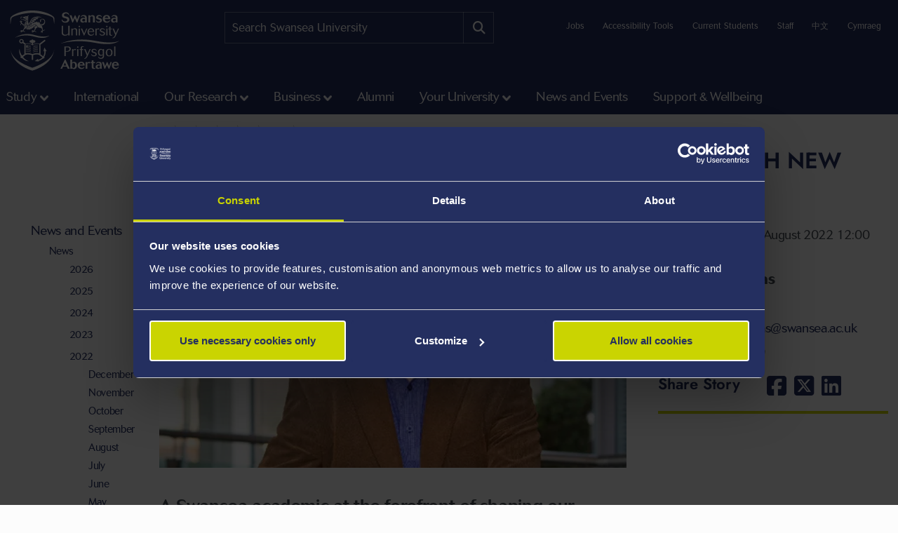

--- FILE ---
content_type: text/css
request_url: https://tags.srv.stackadapt.com/sa.css
body_size: -11
content:
:root {
    --sa-uid: '0-1043f0ec-0921-585a-419e-b369404018cf';
}